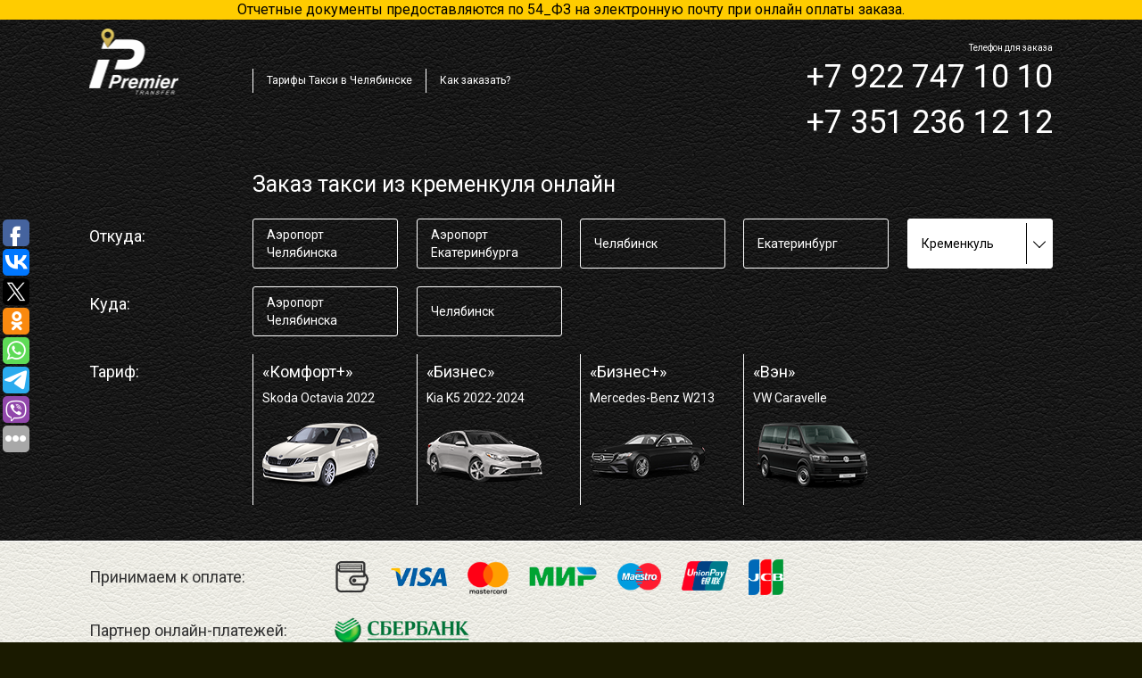

--- FILE ---
content_type: text/html; charset=UTF-8
request_url: https://taxipremier.ru/kremenkulu/
body_size: 9425
content:
<!DOCTYPE html>
<html>

<head>
  <title>Заказ такси из кременкуля онлайн +7 922 747 10 10</title>
  <meta name="viewport" content="width=device-width, initial-scale=1.0">
  <meta name="geo.placename" content="улица Героев Танкограда, 35, оф 102, Челябинск, Россия, 454071" />
  <meta name="geo.position" content="55.180768;61.446993" />
  <meta name="geo.region" content="RU-Челябинск" />
  <meta name="ICBM" content="55.180768, 61.446993" />
  <meta http-equiv="Content-Type" content="text/html; charset=UTF-8" />
<meta name="robots" content="index, follow" />
<meta name="keywords" content="Такси в Челябинске" />
<meta name="description" content="Заказать такси в Челябинске - мы предлагаем минивэны, которые отвезут вас в аэропорт, так и автомобили бизнес класса для комфортной поездки. Вызвать такси можно онлайн на нашем сайте." />
<script data-skip-moving="true">(function(w, d) {var v = w.frameCacheVars = {"CACHE_MODE":"HTMLCACHE","storageBlocks":[],"dynamicBlocks":[],"AUTO_UPDATE":true,"AUTO_UPDATE_TTL":120,"version":2};var inv = false;if (v.AUTO_UPDATE === false){if (v.AUTO_UPDATE_TTL && v.AUTO_UPDATE_TTL > 0){var lm = Date.parse(d.lastModified);if (!isNaN(lm)){var td = new Date().getTime();if ((lm + v.AUTO_UPDATE_TTL * 1000) >= td){w.frameRequestStart = false;w.preventAutoUpdate = true;return;}inv = true;}}else{w.frameRequestStart = false;w.preventAutoUpdate = true;return;}}var r = w.XMLHttpRequest ? new XMLHttpRequest() : (w.ActiveXObject ? new w.ActiveXObject("Microsoft.XMLHTTP") : null);if (!r) { return; }w.frameRequestStart = true;var m = v.CACHE_MODE; var l = w.location; var x = new Date().getTime();var q = "?bxrand=" + x + (l.search.length > 0 ? "&" + l.search.substring(1) : "");var u = l.protocol + "//" + l.host + l.pathname + q;r.open("GET", u, true);r.setRequestHeader("BX-ACTION-TYPE", "get_dynamic");r.setRequestHeader("X-Bitrix-Composite", "get_dynamic");r.setRequestHeader("BX-CACHE-MODE", m);r.setRequestHeader("BX-CACHE-BLOCKS", v.dynamicBlocks ? JSON.stringify(v.dynamicBlocks) : "");if (inv){r.setRequestHeader("BX-INVALIDATE-CACHE", "Y");}try { r.setRequestHeader("BX-REF", d.referrer || "");} catch(e) {}if (m === "APPCACHE"){r.setRequestHeader("BX-APPCACHE-PARAMS", JSON.stringify(v.PARAMS));r.setRequestHeader("BX-APPCACHE-URL", v.PAGE_URL ? v.PAGE_URL : "");}r.onreadystatechange = function() {if (r.readyState != 4) { return; }var a = r.getResponseHeader("BX-RAND");var b = w.BX && w.BX.frameCache ? w.BX.frameCache : false;if (a != x || !((r.status >= 200 && r.status < 300) || r.status === 304 || r.status === 1223 || r.status === 0)){var f = {error:true, reason:a!=x?"bad_rand":"bad_status", url:u, xhr:r, status:r.status};if (w.BX && w.BX.ready && b){BX.ready(function() {setTimeout(function(){BX.onCustomEvent("onFrameDataRequestFail", [f]);}, 0);});}w.frameRequestFail = f;return;}if (b){b.onFrameDataReceived(r.responseText);if (!w.frameUpdateInvoked){b.update(false);}w.frameUpdateInvoked = true;}else{w.frameDataString = r.responseText;}};r.send();var p = w.performance;if (p && p.addEventListener && p.getEntries && p.setResourceTimingBufferSize){var e = 'resourcetimingbufferfull';var h = function() {if (w.BX && w.BX.frameCache && w.BX.frameCache.frameDataInserted){p.removeEventListener(e, h);}else {p.setResourceTimingBufferSize(p.getEntries().length + 50);}};p.addEventListener(e, h);}})(window, document);</script>
<script data-skip-moving="true">(function(w, d, n) {var cl = "bx-core";var ht = d.documentElement;var htc = ht ? ht.className : undefined;if (htc === undefined || htc.indexOf(cl) !== -1){return;}var ua = n.userAgent;if (/(iPad;)|(iPhone;)/i.test(ua)){cl += " bx-ios";}else if (/Windows/i.test(ua)){cl += ' bx-win';}else if (/Macintosh/i.test(ua)){cl += " bx-mac";}else if (/Linux/i.test(ua) && !/Android/i.test(ua)){cl += " bx-linux";}else if (/Android/i.test(ua)){cl += " bx-android";}cl += (/(ipad|iphone|android|mobile|touch)/i.test(ua) ? " bx-touch" : " bx-no-touch");cl += w.devicePixelRatio && w.devicePixelRatio >= 2? " bx-retina": " bx-no-retina";if (/AppleWebKit/.test(ua)){cl += " bx-chrome";}else if (/Opera/.test(ua)){cl += " bx-opera";}else if (/Firefox/.test(ua)){cl += " bx-firefox";}ht.className = htc ? htc + " " + cl : cl;})(window, document, navigator);</script>


<link href="/bitrix/cache/css/s1/premier/template_d262f781cf6171ab924f266eb37c346f/template_d262f781cf6171ab924f266eb37c346f_v1.css?1766504342106689" type="text/css"  data-template-style="true" rel="stylesheet" />







        
        
  <style>
    .search {
      max-width: 278px;
      width: 100%;
    }

    .search table {
      display: block;
      width: 100%;
    }

    .search tbody {
      display: flex;
      flex-flow: row wrap;
      justify-content: space-between;
      align-items: center;
      width: 100%;
    }

    .search tr {
      display: block;
      width: auto;
    }

    .search input {
      color: #000;
    }

    .search tr:nth-child(1) td input {
      width: 225px;
    }
  </style>
</head>

<body>
    <!-- Yandex.Metrika counter -->
 <noscript>
  <div><img src="https://mc.yandex.ru/watch/36234515" style="position:absolute; left:-9999px;" alt="" /></div>
</noscript> <!-- /Yandex.Metrika counter -->
<!-- Global site tag (gtag.js) - Google Analytics -->
<!-- Event snippet for Клик по номеру телефона conversion page
In your html page, add the snippet and call gtag_report_conversion when someone clicks on the chosen link or button. -->
  <header>
    <div class="top">
  <div class="adv">
    Отчетные документы  предоставляются по 54_ФЗ на электронную почту при онлайн оплаты заказа.  </div>
  <div class="container">
    <div class="row">
      <div class="col-md-2 logo-wrap">
        <a href="/" title="Логотип Такси Премьер">
            <div class="logo text-hide">Такси "Премьер"</div>
        </a>
      </div>
      <div class="col-md-6 visible-lg">                            
          
<ul class="menu">
        <li><a href="/tarif-list/">Тарифы Такси в Челябинске</a></li>
        <li><a href="/how-to-order/">Как заказать?</a></li>
</ul>
      </div>
      <div class="phone col-md-4">
          <span>Телефон для заказа</span>
          <a href="tel:+79227471010" onclick="return gtag_report_conversion('tel:+79227471010')">+7 922 747 10 10</a><br>
+7 351 236 12 12                            
      </div>
  </div>
  </div></div>
  </header>
  <div>
    <div id="content" class="container"><div id="orderForm" class="dark">
	
	<div class="row">
		<div class="col-md-10 col-md-offset-2">
			<h1>Заказ такси из кременкуля онлайн</h1>
		</div>
	</div>
			<div class="row bottom-margin">
			<div class="col-md-2 hidden-xss">
				<div class="h4">Откуда:</div>
			</div>
			<div class="col-md-10">
									<div id="rideFrom" class="items row">
																					<a href="/chelyabinsk_airport/" class="item point" onclick="yaCounter36234515.reachGoal('RIDEFROM'); return true;">
									<div>
										<span>Аэропорт Челябинска</span>
									</div>
								</a>
																												<a href="/yekaterinburg_airport/" class="item point" onclick="yaCounter36234515.reachGoal('RIDEFROM'); return true;">
									<div>
										<span>Аэропорт Екатеринбурга</span>
									</div>
								</a>
																												<a href="/chelyabinsk/" class="item point" onclick="yaCounter36234515.reachGoal('RIDEFROM'); return true;">
									<div>
										<span>Челябинск</span>
									</div>
								</a>
																												<a href="/yakaterinburg/" class="item point" onclick="yaCounter36234515.reachGoal('RIDEFROM'); return true;">
									<div>
										<span>Екатеринбург</span>
									</div>
								</a>
																												<a href="/miass/" class="item point" onclick="yaCounter36234515.reachGoal('RIDEFROM'); return true;">
									<div>
										<span>Миасс С/Долина</span>
									</div>
								</a>
																												<a href="/zlatoust/" class="item point" onclick="yaCounter36234515.reachGoal('RIDEFROM'); return true;">
									<div>
										<span>Златоуст</span>
									</div>
								</a>
																												<a href="/polevskoy/" class="item point" onclick="yaCounter36234515.reachGoal('RIDEFROM'); return true;">
									<div>
										<span>Полевской</span>
									</div>
								</a>
																												<a href="/magnitogorsk/" class="item point" onclick="yaCounter36234515.reachGoal('RIDEFROM'); return true;">
									<div>
										<span>Магнитогорск</span>
									</div>
								</a>
																												<a href="/troitsk/" class="item point" onclick="yaCounter36234515.reachGoal('RIDEFROM'); return true;">
									<div>
										<span>Троицк</span>
									</div>
								</a>
																												<a href="/kurgan/" class="item point" onclick="yaCounter36234515.reachGoal('RIDEFROM'); return true;">
									<div>
										<span>Курган</span>
									</div>
								</a>
																												<a href="/chebarkul/" class="item point" onclick="yaCounter36234515.reachGoal('RIDEFROM'); return true;">
									<div>
										<span>Чебаркуль</span>
									</div>
								</a>
																												<a href="/plast/" class="item point" onclick="yaCounter36234515.reachGoal('RIDEFROM'); return true;">
									<div>
										<span>Пласт</span>
									</div>
								</a>
																												<a href="/kartaly/" class="item point" onclick="yaCounter36234515.reachGoal('RIDEFROM'); return true;">
									<div>
										<span>Карталы</span>
									</div>
								</a>
																												<a href="/satka/" class="item point" onclick="yaCounter36234515.reachGoal('RIDEFROM'); return true;">
									<div>
										<span>Сатка</span>
									</div>
								</a>
																												<a href="/bakal/" class="item point" onclick="yaCounter36234515.reachGoal('RIDEFROM'); return true;">
									<div>
										<span>Бакал</span>
									</div>
								</a>
																												<a href="/yuzhnouralsk/" class="item point" onclick="yaCounter36234515.reachGoal('RIDEFROM'); return true;">
									<div>
										<span>Южноуральск</span>
									</div>
								</a>
																												<a href="/pervouralsk/" class="item point" onclick="yaCounter36234515.reachGoal('RIDEFROM'); return true;">
									<div>
										<span>Первоуральск</span>
									</div>
								</a>
																												<a href="/ozersk/" class="item point" onclick="yaCounter36234515.reachGoal('RIDEFROM'); return true;">
									<div>
										<span>Озерск</span>
									</div>
								</a>
																												<a href="/snezhinsk/" class="item point" onclick="yaCounter36234515.reachGoal('RIDEFROM'); return true;">
									<div>
										<span>Снежинск</span>
									</div>
								</a>
																												<a href="/nyazepetrovsk/" class="item point" onclick="yaCounter36234515.reachGoal('RIDEFROM'); return true;">
									<div>
										<span>Нязепетровск</span>
									</div>
								</a>
																												<a href="/uchaly/" class="item point" onclick="yaCounter36234515.reachGoal('RIDEFROM'); return true;">
									<div>
										<span>Учалы</span>
									</div>
								</a>
																												<a href="/kyshtym/" class="item point" onclick="yaCounter36234515.reachGoal('RIDEFROM'); return true;">
									<div>
										<span>Кыштым</span>
									</div>
								</a>
																												<a href="/verkhny_ufaley/" class="item point" onclick="yaCounter36234515.reachGoal('RIDEFROM'); return true;">
									<div>
										<span>Верхний Уфалей</span>
									</div>
								</a>
																												<a href="/kamenskuralsky/" class="item point" onclick="yaCounter36234515.reachGoal('RIDEFROM'); return true;">
									<div>
										<span>Каменск-Уральский</span>
									</div>
								</a>
																												<a href="/asbestos/" class="item point" onclick="yaCounter36234515.reachGoal('RIDEFROM'); return true;">
									<div>
										<span>Асбест</span>
									</div>
								</a>
																												<a href="/karabash/" class="item point" onclick="yaCounter36234515.reachGoal('RIDEFROM'); return true;">
									<div>
										<span>Карабаш</span>
									</div>
								</a>
																												<a href="/revda/" class="item point" onclick="yaCounter36234515.reachGoal('RIDEFROM'); return true;">
									<div>
										<span>Ревда</span>
									</div>
								</a>
																												<a href="/сhesma/" class="item point" onclick="yaCounter36234515.reachGoal('RIDEFROM'); return true;">
									<div>
										<span>Чесма</span>
									</div>
								</a>
																												<a href="/kostanai/" class="item point" onclick="yaCounter36234515.reachGoal('RIDEFROM'); return true;">
									<div>
										<span>Костанай</span>
									</div>
								</a>
																												<a href="/fuss/" class="item point" onclick="yaCounter36234515.reachGoal('RIDEFROM'); return true;">
									<div>
										<span>Шумиха</span>
									</div>
								</a>
																												<a href="/Babylonian/" class="item point" onclick="yaCounter36234515.reachGoal('RIDEFROM'); return true;">
									<div>
										<span>Вавиловец</span>
									</div>
								</a>
																												<a href="/sargazi/" class="item point" onclick="yaCounter36234515.reachGoal('RIDEFROM'); return true;">
									<div>
										<span>Саргазы</span>
									</div>
								</a>
																												<a href="/aramil/" class="item point" onclick="yaCounter36234515.reachGoal('RIDEFROM'); return true;">
									<div>
										<span>Арамиль</span>
									</div>
								</a>
																												<a href="/kusa/" class="item point" onclick="yaCounter36234515.reachGoal('RIDEFROM'); return true;">
									<div>
										<span>Куса</span>
									</div>
								</a>
																												<a href="/arakul/" class="item point" onclick="yaCounter36234515.reachGoal('RIDEFROM'); return true;">
									<div>
										<span>посёлок Аракуль</span>
									</div>
								</a>
																												<a href="/threemountain/" class="item point" onclick="yaCounter36234515.reachGoal('RIDEFROM'); return true;">
									<div>
										<span>Трехгорный</span>
									</div>
								</a>
																												<a href="/uvildy/" class="item point" onclick="yaCounter36234515.reachGoal('RIDEFROM'); return true;">
									<div>
										<span>Курорт Увельды</span>
									</div>
								</a>
																												<a href="/verkhnyayaural/" class="item point" onclick="yaCounter36234515.reachGoal('RIDEFROM'); return true;">
									<div>
										<span>Верхнеуральск</span>
									</div>
								</a>
																												<a href="/Roshchino/" class="item point" onclick="yaCounter36234515.reachGoal('RIDEFROM'); return true;">
									<div>
										<span>Рошино</span>
									</div>
								</a>
																												<a href="/kremenkula/" class="item point" onclick="yaCounter36234515.reachGoal('RIDEFROM'); return true;">
									<div>
										<span>Кременкуль  деревня Ключи</span>
									</div>
								</a>
																												<span class="item point selected">
									<div><span>Кременкуль</span></div>
								</span>
																												<a href="/kopeysk/" class="item point" onclick="yaCounter36234515.reachGoal('RIDEFROM'); return true;">
									<div>
										<span>Копейск</span>
									</div>
								</a>
																			<div class="other-list">
							<div class="other-wrap clearfix"></div>
							<div class="close-btn">Закрыть</div>
						</div>
						<div id="rideFromOther" class="other item">
							<div>
								<span>
									<i class="mobile default">Откуда?</i>
									<i class="screen default">Другой город</i>
									<i class="city"></i>
								</span>
							</div>
						</div>
					</div>
							</div>
		</div>
					<div class="arrow bottom-margin visible-xss">
				<div class="arrow-left"></div>
				<div class="arrow-right"></div>
			</div>
					<div class="row bottom-margin">
			<div class="col-md-2 hidden-xss">
				<div class="h4">Куда:</div>
			</div>
			<div class="col-md-10">
									<div id="rideTo" class="items row">
																					<a href="/kremenkulu/chelyabinsk_airport/" class="item point" onclick="yaCounter36234515.reachGoal('RIDETO'); return true;">
									<div>
										<span>Аэропорт Челябинска</span>
									</div>
								</a>
																												<a href="/kremenkulu/chelyabinsk/" class="item point" onclick="yaCounter36234515.reachGoal('RIDETO'); return true;">
									<div>
										<span>Челябинск</span>
									</div>
								</a>
																			<div class="other-list">
							<div class="other-wrap clearfix"></div>
							<div class="close-btn">Закрыть</div>
						</div>
						<div id="rideToOther" class="other item">
							<div>
								<span>
									<i class="mobile default">Куда?</i>
									<i class="screen default">Другой город</i>
									<i class="city"></i>
								</span>
							</div>
						</div>
					</div>
							</div>
		</div>
				<div class="row bottom-margin">
		<div class="col-md-2">
			<div class="h4">Тариф:</div>
		</div>
		<div class="col-md-10 tarif">
			<div class="items row">
									<div class="car item">
						<div class="lb">
							<h4><q>Комфорт+</q></h4>
							<div class="hidden-xss"></div>
							Skoda Octavia 2022							<div class="img" style="background-image:url(/upload/uf/592/t6zrkf1zw7l241nsnxftcfurqpr9si0y.png)"></div>
						</div>
											</div>
									<div class="car item">
						<div class="lb">
							<h4><q>Бизнес</q></h4>
							<div class="hidden-xss"></div>
							Kia K5 2022-2024							<div class="img" style="background-image:url(/upload/uf/32f/32f1f93b5be3dbe286ec7d1279419b74.png)"></div>
						</div>
											</div>
									<div class="car item">
						<div class="lb">
							<h4><q>Бизнес+</q></h4>
							<div class="hidden-xss"></div>
							Mercedes-Benz W213							<div class="img" style="background-image:url(/upload/uf/d5d/d5d3a79272f4f8cfe2b4821c191c5da7.png)"></div>
						</div>
											</div>
									<div class="car item">
						<div class="lb">
							<h4><q>Вэн</q></h4>
							<div class="hidden-xss"></div>
							VW Caravelle 							<div class="img" style="background-image:url(/upload/uf/90c/90ce497ce96ac7847590706724f03a6b.png)"></div>
						</div>
											</div>
							</div>
		</div>
	</div>
</div>
        </div>
    </div>
    <div class="paysys">
    <div class="container">
        <div class="row">
	<div class="col-md-3">
		<div class="h4">Принимаем к оплате:</div>
	</div>
	<div class="col-md-9">
        <img alt="Наличные деньги" src="/upload/medialibrary/041/041c7ae909f9bf927d642274a5582f1e.png" title="Наличные деньги">
        <img alt="Банковская карта Visa" src="/upload/medialibrary/f17/f17405d6d3912e8c93b1252a31f35390.png" title="Банковская карта Visa">
        <img alt="Банковская карта Mastercard" src="/upload/medialibrary/65c/65cb15b1eaaa4147237ef777f324827a.png" title="Банковская карта Mastercard">
        <img alt="Банковская карта Мир" src="/upload/medialibrary/55d/55d6e26f8e14edd959931cfa27d5c8a3.png" title="Банковская карта Мир">
        <img alt="Банковская карта Maestro" src="/upload/medialibrary/024/024e36f634ed791fd34bfcdf2ff54514.png" title="Банковская карта Maestro">
        <img alt="Банковская карта Union Pay" src="/upload/medialibrary/ba7/ba7a05c436279814711977ddc771cd08.png" title="Банковская карта Union Pay">
        <img alt="Банковская карта JCB" src="/upload/medialibrary/c03/c0370da9472008e3a22e1e49c82c4ad6.png" title="Банковская карта JCB">
	</div>
</div>
<div class="row">
	<div class="col-md-3">
		<div class="h4">Партнер онлайн-платежей:</div>
	</div>
	<div class="col-md-9">
        <img alt="Сбербанк России" src="/upload/medialibrary/1c2/1c22d43c391d2cde67163bb99406282a.png" title="Сбербанк России">
	</div>
</div>
    </div>
</div>
<div id="main1" class="dark">
    <div class="container">
        <div class="profit">
  <div>
    <div>
      <div class="icon icon-invoice"></div>
      <h3>Отчетные документы</h3>
      <p>Отчетные документы по вашим расходам установленным 54-ФЗ.</p>
    </div>
  </div>
  <div>
    <div>
      <div class="icon icon-group"></div>
      <h3>Бизнес-такси</h3>
      <p>Обслуживание корпоративных мероприятий, безналичный расчет, понятное ценообразование.</p>
    </div>
  </div>
  <div>
    <div>
      <div class="icon icon-departure"></div>
      <h3>Трансфер в аэропорты</h3>
      <p>Отслеживание рейса, встреча с табличкой, фикcированная цена поездки в любую точку в городе.</p>
    </div>
  </div>
  <div>
    <div>
      <div class="icon icon-car-repair"></div>
      <h3>Безопасность</h3>
      <p>Собственный парк современных автомобилей, которые проходят техосмотр перед выходом на линию.</p>
    </div>
  </div>
  <div>
    <div>
      <div class="icon icon-road"></div>
      <h3>Междугородние поездки</h3>
      <p>Поездки в любой населенный пункт Челябинской области и соседних регионов. Подача автомобиля ко времени.</p>
    </div>
  </div>
  <div>
    <div>
      <div class="icon icon-tool"></div>
      <h3>Поездки с детьми</h3>
      <p>Наличие детских удерживающих устройств, современные автомобили с высоким уровнем безопасности.</p>
    </div>
  </div>
</div>
    </div>
</div>
    <div id="footer">
    <div class="container dark">
        <div class="row">
            <div class="col-md-3 col-sm-4">
                <div class="h4 logo text-hide">Такси "Премьер" лого ч/б</div>
            </div>
            <div class="col-md-5 col-sm-6 top-margin">
                <div class="row">
                    <div class="col-sm-5">
                                                
<ul class="menu">
        <li><a href="/contacts/">Контакты</a></li>
        <li><a href="/about-us/">О компании</a></li>
        <li><a href="/payment/">Оплата</a></li>
</ul>
                    </div>
                    <div class="col-sm-7">
                        
<ul class="menu">
        <li><a href="/tarif-list/">Тарифы Такси в Челябинске</a></li>
        <li><a href="/how-to-order/">Как заказать?</a></li>
</ul>
                    </div>
                </div>
            </div>
            <div class="col-md-4">
                <div class="phone">
                    <span>Телефон для заказа</span>           
                    <a href="tel:+79227471010" onclick="return gtag_report_conversion('tel:+79227471010')">+7 922 747 10 10</a><br>
+7 351 236 12 12                </div>
            </div>
        </div>
        <div style="font-size:12px; display: flex; justify-content: space-between; align-items: center; flex-flow: row wrap;">
            <div>
                Разработка <a href="http://identum.ru" rel="nofollow">identum.ru</a> &nbsp;&nbsp;&nbsp;&copy;&nbsp;<a href="/" style="text-decoration: none;">Такси Premier 2022г.</a>
            </div>
            <div class="search">
                <div class="search-form">
<form action="/search/index.php">
	<table border="0" cellspacing="0" cellpadding="2" align="center">
		<tr>
			<td align="center"><input type="text" name="q" value="" size="15" maxlength="50" /></td>
		</tr>
		<tr>
			<td align="right"><input name="s" type="submit" value="Поиск" /></td>
		</tr>
	</table>
</form>
</div>
            </div>
        </div>
    </div>
</div>
<script type='application/ld+json'> 
{
  "@context": "http://www.schema.org",
  "@type": "Organization",
  "name": "Такси «Премьер»",
  "url": "https://taxipremier.ru",
  "logo": "https://taxipremier.ru/local/templates/premier/img/logo.png",
  "image": "https://taxipremier.ru/local/templates/premier/img/logo.png",
  "description": "Заказать такси в Челябинске - мы предлагаем минивэны, которые отвезут вас в аэропорт, так и автомобили бизнес класса для комфортной поездки. Вызвать такси можно онлайн на нашем сайте.",
  "address": {
    "@type": "PostalAddress",
    "streetAddress": "ул. Героев Танкограда, 35 оф 102",
    "addressLocality": "Челябинск",
    "addressCountry": "Россия"
  },
  "contactPoint": {
    "@type": "ContactPoint",
    "telephone": "+7 922 747 10 10",
    "contactType": "2361212@mail.ru"
  }
}
 </script>
<div data-mobile-view="true" data-share-size="30" data-like-text-enable="false" data-background-alpha="0.0" data-pid="1994008" data-mode="share" data-background-color="#ffffff" data-share-shape="round-rectangle" data-share-counter-size="12" data-icon-color="#ffffff" data-mobile-sn-ids="fb.vk.tw.ok.wh.tm.vb." data-text-color="#000000" data-buttons-color="#FFFFFF" data-counter-background-color="#ffffff" data-share-counter-type="disable" data-orientation="fixed-left" data-following-enable="false" data-sn-ids="fb.vk.tw.ok.wh.tm.vb." data-preview-mobile="false" data-selection-enable="true" data-exclude-show-more="false" data-share-style="1" data-counter-background-alpha="1.0" data-top-button="false" class="uptolike-buttons" ></div>
  <script>if(!window.BX)window.BX={};if(!window.BX.message)window.BX.message=function(mess){if(typeof mess==='object'){for(let i in mess) {BX.message[i]=mess[i];} return true;}};</script>
<script>(window.BX||top.BX).message({"JS_CORE_LOADING":"Загрузка...","JS_CORE_NO_DATA":"- Нет данных -","JS_CORE_WINDOW_CLOSE":"Закрыть","JS_CORE_WINDOW_EXPAND":"Развернуть","JS_CORE_WINDOW_NARROW":"Свернуть в окно","JS_CORE_WINDOW_SAVE":"Сохранить","JS_CORE_WINDOW_CANCEL":"Отменить","JS_CORE_WINDOW_CONTINUE":"Продолжить","JS_CORE_H":"ч","JS_CORE_M":"м","JS_CORE_S":"с","JSADM_AI_HIDE_EXTRA":"Скрыть лишние","JSADM_AI_ALL_NOTIF":"Показать все","JSADM_AUTH_REQ":"Требуется авторизация!","JS_CORE_WINDOW_AUTH":"Войти","JS_CORE_IMAGE_FULL":"Полный размер"});</script><script src="/bitrix/js/main/core/core.min.js?1756436496229643"></script><script>BX.Runtime.registerExtension({"name":"main.core","namespace":"BX","loaded":true});</script>
<script>BX.setJSList(["\/bitrix\/js\/main\/core\/core_ajax.js","\/bitrix\/js\/main\/core\/core_promise.js","\/bitrix\/js\/main\/polyfill\/promise\/js\/promise.js","\/bitrix\/js\/main\/loadext\/loadext.js","\/bitrix\/js\/main\/loadext\/extension.js","\/bitrix\/js\/main\/polyfill\/promise\/js\/promise.js","\/bitrix\/js\/main\/polyfill\/find\/js\/find.js","\/bitrix\/js\/main\/polyfill\/includes\/js\/includes.js","\/bitrix\/js\/main\/polyfill\/matches\/js\/matches.js","\/bitrix\/js\/ui\/polyfill\/closest\/js\/closest.js","\/bitrix\/js\/main\/polyfill\/fill\/main.polyfill.fill.js","\/bitrix\/js\/main\/polyfill\/find\/js\/find.js","\/bitrix\/js\/main\/polyfill\/matches\/js\/matches.js","\/bitrix\/js\/main\/polyfill\/core\/dist\/polyfill.bundle.js","\/bitrix\/js\/main\/core\/core.js","\/bitrix\/js\/main\/polyfill\/intersectionobserver\/js\/intersectionobserver.js","\/bitrix\/js\/main\/lazyload\/dist\/lazyload.bundle.js","\/bitrix\/js\/main\/polyfill\/core\/dist\/polyfill.bundle.js","\/bitrix\/js\/main\/parambag\/dist\/parambag.bundle.js"]);
</script>
<script>BX.Runtime.registerExtension({"name":"ui.dexie","namespace":"BX.DexieExport","loaded":true});</script>
<script>BX.Runtime.registerExtension({"name":"ls","namespace":"window","loaded":true});</script>
<script>BX.Runtime.registerExtension({"name":"fx","namespace":"window","loaded":true});</script>
<script>BX.Runtime.registerExtension({"name":"fc","namespace":"window","loaded":true});</script>
<script>BX.Runtime.registerExtension({"name":"pull.protobuf","namespace":"BX","loaded":true});</script>
<script>BX.Runtime.registerExtension({"name":"rest.client","namespace":"window","loaded":true});</script>
<script>(window.BX||top.BX).message({"pull_server_enabled":"Y","pull_config_timestamp":1754133810,"shared_worker_allowed":"Y","pull_guest_mode":"N","pull_guest_user_id":0,"pull_worker_mtime":1754133785});(window.BX||top.BX).message({"PULL_OLD_REVISION":"Для продолжения корректной работы с сайтом необходимо перезагрузить страницу."});</script>
<script>BX.Runtime.registerExtension({"name":"pull.client","namespace":"BX","loaded":true});</script>
<script>BX.Runtime.registerExtension({"name":"pull","namespace":"window","loaded":true});</script>
<script>(window.BX||top.BX).message({"LANGUAGE_ID":"ru","FORMAT_DATE":"DD.MM.YYYY","FORMAT_DATETIME":"DD.MM.YYYY HH:MI:SS","COOKIE_PREFIX":"TAXIPREMIER","SERVER_TZ_OFFSET":"18000","UTF_MODE":"Y","SITE_ID":"s1","SITE_DIR":"\/"});</script><script  src="/bitrix/cache/js/s1/premier/kernel_main/kernel_main_v1.js?1766504586158483"></script>
<script src="/bitrix/js/ui/dexie/dist/dexie.bundle.min.js?1754133828102530"></script>
<script src="/bitrix/js/main/core/core_ls.min.js?17541337962683"></script>
<script src="/bitrix/js/main/core/core_frame_cache.min.js?175413382610481"></script>
<script src="/bitrix/js/pull/protobuf/protobuf.min.js?163602745376433"></script>
<script src="/bitrix/js/pull/protobuf/model.min.js?163602745314190"></script>
<script src="/bitrix/js/rest/client/rest.client.min.js?16704114499240"></script>
<script src="/bitrix/js/pull/client/pull.client.min.js?175413378549849"></script>
<script src="/bitrix/js/yandex.metrika/script.js?16921058116603"></script>
<script>BX.setJSList(["\/bitrix\/js\/main\/core\/core_fx.js","\/bitrix\/js\/main\/session.js","\/bitrix\/js\/main\/pageobject\/dist\/pageobject.bundle.js","\/bitrix\/js\/main\/core\/core_window.js","\/bitrix\/js\/main\/date\/main.date.js","\/bitrix\/js\/main\/core\/core_date.js","\/bitrix\/js\/main\/utils.js","\/local\/components\/taxi\/order.router\/templates\/.default\/script.js","\/local\/templates\/premier\/js\/jquery.min.js","\/local\/templates\/premier\/js\/bootstrap.min.js"]);</script>
<script>BX.setCSSList(["\/local\/templates\/premier\/css\/template.css"]);</script>
<script>
					(function () {
						"use strict";

						var counter = function ()
						{
							var cookie = (function (name) {
								var parts = ("; " + document.cookie).split("; " + name + "=");
								if (parts.length == 2) {
									try {return JSON.parse(decodeURIComponent(parts.pop().split(";").shift()));}
									catch (e) {}
								}
							})("BITRIX_CONVERSION_CONTEXT_s1");

							if (cookie && cookie.EXPIRE >= BX.message("SERVER_TIME"))
								return;

							var request = new XMLHttpRequest();
							request.open("POST", "/bitrix/tools/conversion/ajax_counter.php", true);
							request.setRequestHeader("Content-type", "application/x-www-form-urlencoded");
							request.send(
								"SITE_ID="+encodeURIComponent("s1")+
								"&sessid="+encodeURIComponent(BX.bitrix_sessid())+
								"&HTTP_REFERER="+encodeURIComponent(document.referrer)
							);
						};

						if (window.frameRequestStart === true)
							BX.addCustomEvent("onFrameDataReceived", counter);
						else
							BX.ready(counter);
					})();
				</script>
<script type="text/javascript">
            window.counters = [];
        </script><script>window[window.dataLayerName] = window[window.dataLayerName] || [];</script>



<script  src="/bitrix/cache/js/s1/premier/template_806876b5793eb8e04b81e1df7638caf6/template_806876b5793eb8e04b81e1df7638caf6_v1.js?1766504342133735"></script>
<script  src="/bitrix/cache/js/s1/premier/page_848b894bc08b6523840eb1c17f49e2a9/page_848b894bc08b6523840eb1c17f49e2a9_v1.js?17665045012576"></script>

<script type="text/javascript">
  (function(d, w, c) {
    (w[c] = w[c] || []).push(function() {
      try {
        w.yaCounter36234515 = new Ya.Metrika({
          id: 36234515,
          clickmap: true,
          trackLinks: true,
          accurateTrackBounce: true,
          webvisor: true,
          trackHash: true,
          ecommerce: "dataLayer"
        });
      } catch (e) {}
    });
    var n = d.getElementsByTagName("script")[0],
      s = d.createElement("script"),
      f = function() {
        n.parentNode.insertBefore(s, n);
      };
    s.type = "text/javascript";
    s.async = true;
    s.src = "https://mc.yandex.ru/metrika/watch.js";
    if (w.opera == "[object Opera]") {
      d.addEventListener("DOMContentLoaded", f, false);
    } else {
      f();
    }
  })(document, window, "yandex_metrika_callbacks");
</script><script async src="https://www.googletagmanager.com/gtag/js?id=UA-89186736-1"></script>
<script>
  window.dataLayer = window.dataLayer || [];

  function gtag() {
    dataLayer.push(arguments);
  }
  gtag('js', new Date());
  gtag('config', 'UA-89186736-1');
  gtag('config', 'AW-866520813');
</script>
<script>
  function gtag_report_conversion(url) {
    var callback = function() {
      if (typeof(url) != 'undefined') {
        window.location = url;
      }
    };
    gtag('event', 'conversion', {
      'send_to': 'AW-866520813/24wyCKn-oH4Q7Z2YnQM',
      'event_callback': callback
    });
    return false;
  }
</script><script>
		var pageTitle = 'Заказ такси из кременкуля онлайн +7 922 747 10 10';
	</script><script src="//code-ya.jivosite.com/widget/B4erlj7ofB" async></script>

<script type="text/javascript">(function(w,doc) {
if (!w.__utlWdgt ) {
    w.__utlWdgt = true;
    var d = doc, s = d.createElement('script'), g = 'getElementsByTagName';
    s.type = 'text/javascript'; s.charset='UTF-8'; s.async = true;
    s.src = ('https:' == w.location.protocol ? 'https' : 'http')  + '://w.uptolike.com/widgets/v1/uptolike.js';
    var h=d[g]('body')[0];
    h.appendChild(s);
}})(window,document);
</script>
</body>
</html><!--b7ffddd6b1b069870a686ef3c953565a-->

--- FILE ---
content_type: text/javascript
request_url: https://taxipremier.ru/bitrix/cache/js/s1/premier/page_848b894bc08b6523840eb1c17f49e2a9/page_848b894bc08b6523840eb1c17f49e2a9_v1.js?17665045012576
body_size: 915
content:

; /* Start:"a:4:{s:4:"full";s:79:"/local/components/taxi/order.router/templates/.default/script.js?16952104492237";s:6:"source";s:64:"/local/components/taxi/order.router/templates/.default/script.js";s:3:"min";s:0:"";s:3:"map";s:0:"";}"*/
"use strict";

function getTarifData(get) {
  $.ajax({
    type: "GET",
    url: get,
    data: { ajax: "Y" },
    beforeSend: function () {
      $("body").addClass("busy");
    },
  })
    .done(function (html) {
      $("#orderForm").replaceWith(html);

      others();
      otherShowOn();

      if (pageTitle) document.title = pageTitle;

      $("body").removeClass("busy");
    })
    .fail(function () {
      console.log("ajax fail");
    });
}

function route(e) {
  e.preventDefault();
  var data = $(this).attr("href");
  getTarifData(data);
  history.pushState("", "", data);
  yaCounter36234515.hit(location.href);
  gtag("event", "page_view", location.href);
}

window.onpopstate = function (e) {
  if (e.state == null) return;
  getTarifData(location.pathname);
};

function other(e) {
  var e = $(e);
  var oe = e.find(".other-wrap").children();
  e.removeClass("has-other");

  if (oe.length > 0) {
    if (e.children(".point").length == 0) {
      oe.prependTo(e);
    } else {
      oe.insertAfter(e.children(".point").last());
    }
  }

  var c = e.find(".point");
  var cc = c.length;

  if (cc == 0) return;

  var ew = e.outerWidth();
  var iw = c.outerWidth();
  var rc = Math.round(ew / iw);

  if (cc - rc < 1) return;

  c.slice(rc - 1).appendTo(e.find(".other-wrap"));

  oe = e.find(".other-wrap").children();

  if (oe.length > 0) {
    var os = oe.filter(".selected");

    if (os.length > 0) {
      e.find(".city").text(os.text());
      e.children(".other").addClass("selected");
    } else {
      e.children(".other").removeClass("selected");
    }
    e.addClass("has-other");
  }
}

function others() {
  other("#rideFrom");
  other("#rideTo");
  $("a.point").on("click", route);
}

function otherShowOn() {
  $(".items .other.item").on("click", otherShow);
  $(".items .close-btn").on("click", otherShow);
}

function otherShow() {
  var l = $(this).siblings(".other-list");
  var s = l.hasClass("show");
  if (!s) {
    $(".other-list.show").removeClass("show");
  }
  l.toggleClass("show");
}

$(document).ready(function () {
  others();
  otherShowOn();
});

$(window).resize(others);

/* End */
;; /* /local/components/taxi/order.router/templates/.default/script.js?16952104492237*/


--- FILE ---
content_type: application/javascript;charset=utf-8
request_url: https://w.uptolike.com/widgets/v1/version.js?cb=cb__utl_cb_share_1768426467316867
body_size: 397
content:
cb__utl_cb_share_1768426467316867('1ea92d09c43527572b24fe052f11127b');

--- FILE ---
content_type: application/x-javascript; charset=UTF-8
request_url: https://taxipremier.ru/kremenkulu/?bxrand=1768426464488
body_size: 386
content:
{"js":["\/bitrix\/js\/ui\/dexie\/dist\/dexie.bundle.js","\/bitrix\/js\/main\/core\/core_ls.js","\/bitrix\/js\/main\/core\/core_fx.js","\/bitrix\/js\/main\/core\/core_frame_cache.js","\/bitrix\/js\/pull\/protobuf\/protobuf.js","\/bitrix\/js\/pull\/protobuf\/model.js","\/bitrix\/js\/rest\/client\/rest.client.js","\/bitrix\/js\/pull\/client\/pull.client.js","\/local\/templates\/premier\/js\/jquery.min.js","\/local\/templates\/premier\/js\/bootstrap.min.js","\/local\/components\/taxi\/order.router\/templates\/.default\/script.js"],"lang":{"LANGUAGE_ID":"ru","FORMAT_DATE":"DD.MM.YYYY","FORMAT_DATETIME":"DD.MM.YYYY HH:MI:SS","COOKIE_PREFIX":"TAXIPREMIER","SERVER_TZ_OFFSET":"18000","UTF_MODE":"Y","SITE_ID":"s1","SITE_DIR":"\/","USER_ID":"","SERVER_TIME":1768426464,"USER_TZ_OFFSET":0,"USER_TZ_AUTO":"Y","bitrix_sessid":"de22d8e03be619e5a09f085a2c322627"},"css":["\/local\/templates\/premier\/css\/template.css"],"htmlCacheChanged":false,"isManifestUpdated":false,"dynamicBlocks":[],"spread":[]}

--- FILE ---
content_type: application/javascript;charset=utf-8
request_url: https://w.uptolike.com/widgets/v1/widgets-batch.js?params=JTVCJTdCJTIycGlkJTIyJTNBJTIyMTk5NDAwOCUyMiUyQyUyMnVybCUyMiUzQSUyMmh0dHBzJTNBJTJGJTJGdGF4aXByZW1pZXIucnUlMkZrcmVtZW5rdWx1JTJGJTIyJTdEJTVE&mode=0&callback=callback__utl_cb_share_1768426468033650
body_size: 272
content:
callback__utl_cb_share_1768426468033650([{
    "pid": "1994008",
    "subId": 0,
    "initialCounts": {"wh":2},
    "forceUpdate": ["fb","ok","vk","ps","gp","mr","my"],
    "extMet": false,
    "url": "https%3A%2F%2Ftaxipremier.ru%2Fkremenkulu%2F",
    "urlWithToken": "https%3A%2F%2Ftaxipremier.ru%2Fkremenkulu%2F%3F_utl_t%3DXX",
    "intScr" : false,
    "intId" : 0,
    "exclExt": false
}
])